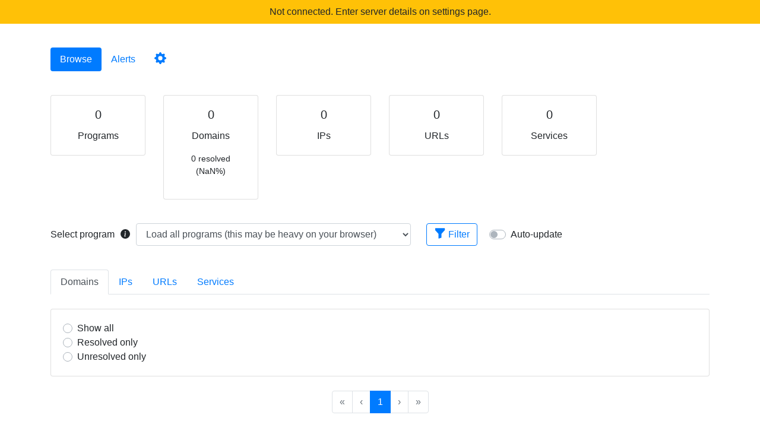

--- FILE ---
content_type: text/html;charset=UTF-8
request_url: https://bbrf.me/
body_size: 3529
content:
<!DOCTYPE html><html lang="en"><head><meta charset="utf-8"><meta http-equiv="X-UA-Compatible" content="IE=edge"><meta name="viewport" content="width=device-width,initial-scale=1"><link rel="icon" href="/favicon.ico"><title>BBRF dashboard</title><link href="/css/app.5d50e27f.css" rel="preload" as="style"><link href="/css/chunk-vendors.d0e1f151.css" rel="preload" as="style"><link href="/js/app.21018cc1.js" rel="preload" as="script"><link href="/js/chunk-vendors.c71a2837.js" rel="preload" as="script"><link href="/css/chunk-vendors.d0e1f151.css" rel="stylesheet"><link href="/css/app.5d50e27f.css" rel="stylesheet"><!-- Global site tag (gtag.js) - Google Analytics -->

</head><body><noscript><strong>We're sorry but BBRF dashboard doesn't work properly without JavaScript enabled. Please enable it to continue.</strong></noscript><div id="app"><!----><nav class="navbar navbar-light bg-warning navbar-expand"><div class="text-center" style="width: 100%;"> Not connected. Enter server details on settings page. </div></nav><div class="container"><p><br></p><div class="tabs" id="__BVID__5"><!----><div class=""><ul role="tablist" class="nav nav-pills" id="__BVID__5__BV_tab_controls_"><!----><li role="presentation" class="nav-item"><a role="tab" aria-selected="true" aria-setsize="3" aria-posinset="1" href="#" target="_self" class="nav-link active" id="__BVID__6___BV_tab_button__" aria-controls="__BVID__6">Browse</a></li><li role="presentation" class="nav-item"><a role="tab" tabindex="-1" aria-selected="false" aria-setsize="3" aria-posinset="2" href="#" target="_self" class="nav-link" id="__BVID__62___BV_tab_button__" aria-controls="__BVID__62">Alerts</a></li><li role="presentation" class="nav-item"><a role="tab" tabindex="-1" aria-selected="false" aria-setsize="3" aria-posinset="3" href="#" target="_self" class="nav-link" id="__BVID__75___BV_tab_button__" aria-controls="__BVID__75"><svg viewBox="0 0 16 16" width="1em" height="1em" focusable="false" role="img" aria-label="gear fill" xmlns="http://www.w3.org/2000/svg" fill="currentColor" class="bi-gear-fill b-icon bi"><g><path d="M9.405 1.05c-.413-1.4-2.397-1.4-2.81 0l-.1.34a1.464 1.464 0 0 1-2.105.872l-.31-.17c-1.283-.698-2.686.705-1.987 1.987l.169.311c.446.82.023 1.841-.872 2.105l-.34.1c-1.4.413-1.4 2.397 0 2.81l.34.1a1.464 1.464 0 0 1 .872 2.105l-.17.31c-.698 1.283.705 2.686 1.987 1.987l.311-.169a1.464 1.464 0 0 1 2.105.872l.1.34c.413 1.4 2.397 1.4 2.81 0l.1-.34a1.464 1.464 0 0 1 2.105-.872l.31.17c1.283.698 2.686-.705 1.987-1.987l-.169-.311a1.464 1.464 0 0 1 .872-2.105l.34-.1c1.4-.413 1.4-2.397 0-2.81l-.34-.1a1.464 1.464 0 0 1-.872-2.105l.17-.31c.698-1.283-.705-2.686-1.987-1.987l-.311.169a1.464 1.464 0 0 1-2.105-.872l-.1-.34zM8 10.93a2.929 2.929 0 1 1 0-5.86 2.929 2.929 0 0 1 0 5.858z"></path></g></svg></a></li><!----></ul></div><div class="tab-content" id="__BVID__5__BV_tab_container_"><div role="tabpanel" aria-hidden="false" class="tab-pane active" id="__BVID__6" aria-labelledby="__BVID__6___BV_tab_button__" style=""><p><br></p><div class="row"><div class="col-sm-2"><div class="card"><div class="card-body text-center"><h5 class="card-title">0</h5><p class="card-text">Programs</p></div></div></div><div class="col-sm-2"><div class="card"><div class="card-body text-center"><h5 class="card-title">0</h5><p class="card-text">Domains</p><p class="small">0 resolved (NaN%)</p></div></div></div><div class="col-sm-2"><div class="card"><div class="card-body text-center"><h5 class="card-title">0</h5><p class="card-text">IPs</p></div></div></div><div class="col-sm-2"><div class="card"><div class="card-body text-center"><h5 class="card-title">0</h5><p class="card-text">URLs</p></div></div></div><div class="col-sm-2"><div class="card"><div class="card-body text-center"><h5 class="card-title">0</h5><p class="card-text">Services</p></div></div></div></div><p><br></p><div class="form-group"><div class="d-flex align-items-center"><span style="margin-right: 10px;">Select program</span><span title="Only showing enabled programs with a defined inscope. Use the filter menu to filter using your custom tags."><svg viewBox="0 0 16 16" width="1em" height="1em" focusable="false" role="img" aria-label="info circle fill" xmlns="http://www.w3.org/2000/svg" fill="currentColor" class="bi-info-circle-fill b-icon bi text-black"><g><path d="M8 16A8 8 0 1 0 8 0a8 8 0 0 0 0 16zm.93-9.412-1 4.705c-.07.34.029.533.304.533.194 0 .487-.07.686-.246l-.088.416c-.287.346-.92.598-1.465.598-.703 0-1.002-.422-.808-1.319l.738-3.468c.064-.293.006-.399-.287-.47l-.451-.081.082-.381 2.29-.287zM8 5.5a1 1 0 1 1 0-2 1 1 0 0 1 0 2z"></path></g></svg></span><span style="margin-right: 10px;"></span><select id="programSelect" class="form-control col-5 mr-2"><option value="SHOWALL">Load all programs (this may be heavy on your browser)</option></select><!----><span style="margin-right: 10px;"></span><button type="button" class="btn ml-2 btn-outline-primary collapsed" aria-expanded="false" aria-controls="collapse-filter-menu" style="overflow-anchor: none;"><svg viewBox="0 0 16 16" width="1em" height="1em" focusable="false" role="img" aria-label="funnel fill" xmlns="http://www.w3.org/2000/svg" fill="currentColor" class="bi-funnel-fill b-icon bi"><g><path d="M1.5 1.5A.5.5 0 0 1 2 1h12a.5.5 0 0 1 .5.5v2a.5.5 0 0 1-.128.334L10 8.692V13.5a.5.5 0 0 1-.342.474l-3 1A.5.5 0 0 1 6 14.5V8.692L1.628 3.834A.5.5 0 0 1 1.5 3.5v-2z"></path></g></svg> Filter </button><span style="margin-right: 10px;"></span><span style="margin-right: 10px;"></span><div class="custom-control custom-switch"><input type="checkbox" class="custom-control-input" value="true" id="__BVID__9"><label class="custom-control-label" for="__BVID__9"> Auto-update </label></div></div></div><div id="collapse-filter-menu" class="ml-2 collapse" style="display: none; min-width: 200px;"><div class="card"><!----><!----><div class="card-body"><!----><!----><div><div></div><div class="d-flex justify-content-between align-items-center mt-2"><span class="small">Showing 0 of 0 programs</span><button type="button" class="btn btn-primary btn-sm">Clear filters</button></div></div></div><!----><!----></div></div><!----><br><div><div class="tabs" id="__BVID__12"><!----><div class=""><ul role="tablist" class="nav nav-tabs" id="__BVID__12__BV_tab_controls_"><!----><li role="presentation" class="nav-item"><a role="tab" aria-selected="true" aria-setsize="4" aria-posinset="1" href="#" target="_self" class="nav-link active" id="__BVID__13___BV_tab_button__" aria-controls="__BVID__13">Domains</a></li><li role="presentation" class="nav-item"><a role="tab" tabindex="-1" aria-selected="false" aria-setsize="4" aria-posinset="2" href="#" target="_self" class="nav-link" id="__BVID__35___BV_tab_button__" aria-controls="__BVID__35">IPs</a></li><li role="presentation" class="nav-item"><a role="tab" tabindex="-1" aria-selected="false" aria-setsize="4" aria-posinset="3" href="#" target="_self" class="nav-link" id="__BVID__44___BV_tab_button__" aria-controls="__BVID__44">URLs</a></li><li role="presentation" class="nav-item"><a role="tab" tabindex="-1" aria-selected="false" aria-setsize="4" aria-posinset="4" href="#" target="_self" class="nav-link" id="__BVID__53___BV_tab_button__" aria-controls="__BVID__53">Services</a></li><!----></ul></div><div class="tab-content" id="__BVID__12__BV_tab_container_"><div role="tabpanel" aria-hidden="false" class="tab-pane active" id="__BVID__13" aria-labelledby="__BVID__13___BV_tab_button__"><div><br><div class="card"><div class="card-body"><div class="custom-control custom-radio"><input type="radio" name="domain-filter" class="custom-control-input" value="all" id="__BVID__15"><label class="custom-control-label" for="__BVID__15">Show all</label></div><div class="custom-control custom-radio"><input type="radio" name="domain-filter" class="custom-control-input" value="resolved" id="__BVID__16"><label class="custom-control-label" for="__BVID__16">Resolved only</label></div><div class="custom-control custom-radio"><input type="radio" name="domain-filter" class="custom-control-input" value="unresolved" id="__BVID__17"><label class="custom-control-label" for="__BVID__17">Unresolved only</label></div></div></div></div><br><ul role="menubar" aria-disabled="false" aria-label="Pagination" class="pagination b-pagination justify-content-center"><li role="presentation" aria-hidden="true" class="page-item disabled"><span role="menuitem" aria-label="Go to first page" aria-controls="tbl-domains" aria-disabled="true" class="page-link">«</span></li><li role="presentation" aria-hidden="true" class="page-item disabled"><span role="menuitem" aria-label="Go to previous page" aria-controls="tbl-domains" aria-disabled="true" class="page-link">‹</span></li><!----><!----><li role="presentation" class="page-item active"><button role="menuitemradio" type="button" aria-controls="tbl-domains" aria-label="Go to page 1" aria-checked="true" aria-posinset="1" aria-setsize="1" tabindex="0" class="page-link">1</button></li><!----><!----><li role="presentation" aria-hidden="true" class="page-item disabled"><span role="menuitem" aria-label="Go to next page" aria-controls="tbl-domains" aria-disabled="true" class="page-link">›</span></li><li role="presentation" aria-hidden="true" class="page-item disabled"><span role="menuitem" aria-label="Go to last page" aria-controls="tbl-domains" aria-disabled="true" class="page-link">»</span></li></ul><!----><br><table id="tbl-domains" role="table" aria-busy="false" aria-colcount="4" class="table b-table table-striped table-bordered"><!----><!----><thead role="rowgroup" class=""><!----><tr role="row" class=""><th role="columnheader" scope="col" tabindex="0" aria-colindex="1" aria-sort="none" class="position-relative"><div>Domain</div><span class="sr-only"> (Click to sort ascending)</span></th><th role="columnheader" scope="col" aria-colindex="2" class=""><div>IPs</div></th><th role="columnheader" scope="col" tabindex="0" aria-colindex="3" aria-sort="none" class="position-relative"><div>Source</div><span class="sr-only"> (Click to sort ascending)</span></th><th role="columnheader" scope="col" aria-colindex="4" class=""><div>Program</div></th></tr></thead><tbody role="rowgroup"><tr role="row" class="b-table-top-row"><td><input type="search" placeholder="filter" class="form-control form-control" width="80%" id="__BVID__28"></td><td><input type="search" placeholder="filter" class="form-control form-control" width="80%" id="__BVID__29"></td><td><input type="search" placeholder="filter" class="form-control form-control" width="80%" id="__BVID__30"></td><td><input type="search" placeholder="filter" class="form-control form-control" width="80%" id="__BVID__31"></td></tr><tr role="row" class="b-table-empty-row"><td colspan="4" role="cell" class=""><div role="alert" aria-live="polite"><div class="text-center my-2">There are no records to show</div></div></td></tr><!----></tbody><!----></table><div align="right" style="margin-bottom: 2em;"><button type="button" class="btn btn-outline-secondary btn-sm">Copy to clipboard</button></div><ul role="menubar" aria-disabled="false" aria-label="Pagination" class="pagination b-pagination justify-content-center"><li role="presentation" aria-hidden="true" class="page-item disabled"><span role="menuitem" aria-label="Go to first page" aria-controls="tbl-domains" aria-disabled="true" class="page-link">«</span></li><li role="presentation" aria-hidden="true" class="page-item disabled"><span role="menuitem" aria-label="Go to previous page" aria-controls="tbl-domains" aria-disabled="true" class="page-link">‹</span></li><!----><!----><li role="presentation" class="page-item active"><button role="menuitemradio" type="button" aria-controls="tbl-domains" aria-label="Go to page 1" aria-checked="true" aria-posinset="1" aria-setsize="1" tabindex="0" class="page-link">1</button></li><!----><!----><li role="presentation" aria-hidden="true" class="page-item disabled"><span role="menuitem" aria-label="Go to next page" aria-controls="tbl-domains" aria-disabled="true" class="page-link">›</span></li><li role="presentation" aria-hidden="true" class="page-item disabled"><span role="menuitem" aria-label="Go to last page" aria-controls="tbl-domains" aria-disabled="true" class="page-link">»</span></li></ul></div><div role="tabpanel" aria-hidden="true" class="tab-pane" id="__BVID__35" aria-labelledby="__BVID__35___BV_tab_button__" style="display: none;"><!----><br><ul role="menubar" aria-disabled="false" aria-label="Pagination" class="pagination b-pagination justify-content-center"><li role="presentation" aria-hidden="true" class="page-item disabled"><span role="menuitem" aria-label="Go to first page" aria-controls="tbl-ips" aria-disabled="true" class="page-link">«</span></li><li role="presentation" aria-hidden="true" class="page-item disabled"><span role="menuitem" aria-label="Go to previous page" aria-controls="tbl-ips" aria-disabled="true" class="page-link">‹</span></li><!----><!----><li role="presentation" class="page-item active"><button role="menuitemradio" type="button" aria-controls="tbl-ips" aria-label="Go to page 1" aria-checked="true" aria-posinset="1" aria-setsize="1" tabindex="0" class="page-link">1</button></li><!----><!----><li role="presentation" aria-hidden="true" class="page-item disabled"><span role="menuitem" aria-label="Go to next page" aria-controls="tbl-ips" aria-disabled="true" class="page-link">›</span></li><li role="presentation" aria-hidden="true" class="page-item disabled"><span role="menuitem" aria-label="Go to last page" aria-controls="tbl-ips" aria-disabled="true" class="page-link">»</span></li></ul><!----><br><table id="tbl-ips" role="table" aria-busy="false" aria-colcount="0" class="table b-table table-striped table-bordered"><!----><!----><!----><tbody role="rowgroup"><tr role="row" class="b-table-top-row"></tr><tr role="row" class="b-table-empty-row"><td role="cell" class=""><div role="alert" aria-live="polite"><div class="text-center my-2">There are no records to show</div></div></td></tr><!----></tbody><!----></table><div align="right" style="margin-bottom: 2em;"><button type="button" class="btn btn-outline-secondary btn-sm">Copy to clipboard</button></div><ul role="menubar" aria-disabled="false" aria-label="Pagination" class="pagination b-pagination justify-content-center"><li role="presentation" aria-hidden="true" class="page-item disabled"><span role="menuitem" aria-label="Go to first page" aria-controls="tbl-ips" aria-disabled="true" class="page-link">«</span></li><li role="presentation" aria-hidden="true" class="page-item disabled"><span role="menuitem" aria-label="Go to previous page" aria-controls="tbl-ips" aria-disabled="true" class="page-link">‹</span></li><!----><!----><li role="presentation" class="page-item active"><button role="menuitemradio" type="button" aria-controls="tbl-ips" aria-label="Go to page 1" aria-checked="true" aria-posinset="1" aria-setsize="1" tabindex="0" class="page-link">1</button></li><!----><!----><li role="presentation" aria-hidden="true" class="page-item disabled"><span role="menuitem" aria-label="Go to next page" aria-controls="tbl-ips" aria-disabled="true" class="page-link">›</span></li><li role="presentation" aria-hidden="true" class="page-item disabled"><span role="menuitem" aria-label="Go to last page" aria-controls="tbl-ips" aria-disabled="true" class="page-link">»</span></li></ul></div><div role="tabpanel" aria-hidden="true" class="tab-pane" id="__BVID__44" aria-labelledby="__BVID__44___BV_tab_button__" style="display: none;"><!----><br><ul role="menubar" aria-disabled="false" aria-label="Pagination" class="pagination b-pagination justify-content-center"><li role="presentation" aria-hidden="true" class="page-item disabled"><span role="menuitem" aria-label="Go to first page" aria-controls="tbl-urls" aria-disabled="true" class="page-link">«</span></li><li role="presentation" aria-hidden="true" class="page-item disabled"><span role="menuitem" aria-label="Go to previous page" aria-controls="tbl-urls" aria-disabled="true" class="page-link">‹</span></li><!----><!----><li role="presentation" class="page-item active"><button role="menuitemradio" type="button" aria-controls="tbl-urls" aria-label="Go to page 1" aria-checked="true" aria-posinset="1" aria-setsize="1" tabindex="0" class="page-link">1</button></li><!----><!----><li role="presentation" aria-hidden="true" class="page-item disabled"><span role="menuitem" aria-label="Go to next page" aria-controls="tbl-urls" aria-disabled="true" class="page-link">›</span></li><li role="presentation" aria-hidden="true" class="page-item disabled"><span role="menuitem" aria-label="Go to last page" aria-controls="tbl-urls" aria-disabled="true" class="page-link">»</span></li></ul><!----><br><table id="tbl-urls" role="table" aria-busy="false" aria-colcount="0" class="table b-table table-striped table-bordered"><!----><!----><!----><tbody role="rowgroup"><tr role="row" class="b-table-top-row"></tr><tr role="row" class="b-table-empty-row"><td role="cell" class=""><div role="alert" aria-live="polite"><div class="text-center my-2">There are no records to show</div></div></td></tr><!----></tbody><!----></table><div align="right" style="margin-bottom: 2em;"><button type="button" class="btn btn-outline-secondary btn-sm">Copy to clipboard</button></div><ul role="menubar" aria-disabled="false" aria-label="Pagination" class="pagination b-pagination justify-content-center"><li role="presentation" aria-hidden="true" class="page-item disabled"><span role="menuitem" aria-label="Go to first page" aria-controls="tbl-urls" aria-disabled="true" class="page-link">«</span></li><li role="presentation" aria-hidden="true" class="page-item disabled"><span role="menuitem" aria-label="Go to previous page" aria-controls="tbl-urls" aria-disabled="true" class="page-link">‹</span></li><!----><!----><li role="presentation" class="page-item active"><button role="menuitemradio" type="button" aria-controls="tbl-urls" aria-label="Go to page 1" aria-checked="true" aria-posinset="1" aria-setsize="1" tabindex="0" class="page-link">1</button></li><!----><!----><li role="presentation" aria-hidden="true" class="page-item disabled"><span role="menuitem" aria-label="Go to next page" aria-controls="tbl-urls" aria-disabled="true" class="page-link">›</span></li><li role="presentation" aria-hidden="true" class="page-item disabled"><span role="menuitem" aria-label="Go to last page" aria-controls="tbl-urls" aria-disabled="true" class="page-link">»</span></li></ul></div><div role="tabpanel" aria-hidden="true" class="tab-pane" id="__BVID__53" aria-labelledby="__BVID__53___BV_tab_button__" style="display: none;"><!----><br><ul role="menubar" aria-disabled="false" aria-label="Pagination" class="pagination b-pagination justify-content-center"><li role="presentation" aria-hidden="true" class="page-item disabled"><span role="menuitem" aria-label="Go to first page" aria-controls="tbl-services" aria-disabled="true" class="page-link">«</span></li><li role="presentation" aria-hidden="true" class="page-item disabled"><span role="menuitem" aria-label="Go to previous page" aria-controls="tbl-services" aria-disabled="true" class="page-link">‹</span></li><!----><!----><li role="presentation" class="page-item active"><button role="menuitemradio" type="button" aria-controls="tbl-services" aria-label="Go to page 1" aria-checked="true" aria-posinset="1" aria-setsize="1" tabindex="0" class="page-link">1</button></li><!----><!----><li role="presentation" aria-hidden="true" class="page-item disabled"><span role="menuitem" aria-label="Go to next page" aria-controls="tbl-services" aria-disabled="true" class="page-link">›</span></li><li role="presentation" aria-hidden="true" class="page-item disabled"><span role="menuitem" aria-label="Go to last page" aria-controls="tbl-services" aria-disabled="true" class="page-link">»</span></li></ul><!----><br><table id="tbl-services" role="table" aria-busy="false" aria-colcount="0" class="table b-table table-striped table-bordered"><!----><!----><!----><tbody role="rowgroup"><tr role="row" class="b-table-top-row"></tr><tr role="row" class="b-table-empty-row"><td role="cell" class=""><div role="alert" aria-live="polite"><div class="text-center my-2">There are no records to show</div></div></td></tr><!----></tbody><!----></table><div align="right" style="margin-bottom: 2em;"><button type="button" class="btn btn-outline-secondary btn-sm">Copy to clipboard</button></div><ul role="menubar" aria-disabled="false" aria-label="Pagination" class="pagination b-pagination justify-content-center"><li role="presentation" aria-hidden="true" class="page-item disabled"><span role="menuitem" aria-label="Go to first page" aria-controls="tbl-services" aria-disabled="true" class="page-link">«</span></li><li role="presentation" aria-hidden="true" class="page-item disabled"><span role="menuitem" aria-label="Go to previous page" aria-controls="tbl-services" aria-disabled="true" class="page-link">‹</span></li><!----><!----><li role="presentation" class="page-item active"><button role="menuitemradio" type="button" aria-controls="tbl-services" aria-label="Go to page 1" aria-checked="true" aria-posinset="1" aria-setsize="1" tabindex="0" class="page-link">1</button></li><!----><!----><li role="presentation" aria-hidden="true" class="page-item disabled"><span role="menuitem" aria-label="Go to next page" aria-controls="tbl-services" aria-disabled="true" class="page-link">›</span></li><li role="presentation" aria-hidden="true" class="page-item disabled"><span role="menuitem" aria-label="Go to last page" aria-controls="tbl-services" aria-disabled="true" class="page-link">»</span></li></ul></div><!----></div></div></div></div><div role="tabpanel" aria-hidden="true" class="tab-pane" id="__BVID__62" aria-labelledby="__BVID__62___BV_tab_button__" style="display: none;"><div align="right"><ul role="menubar" aria-disabled="false" aria-label="Pagination" class="pagination b-pagination justify-content-center"><li role="presentation" aria-hidden="true" class="page-item disabled"><span role="menuitem" aria-label="Go to first page" aria-controls="tbl-alerts" aria-disabled="true" class="page-link">«</span></li><li role="presentation" aria-hidden="true" class="page-item disabled"><span role="menuitem" aria-label="Go to previous page" aria-controls="tbl-alerts" aria-disabled="true" class="page-link">‹</span></li><!----><!----><li role="presentation" class="page-item active"><button role="menuitemradio" type="button" aria-controls="tbl-alerts" aria-label="Go to page 1" aria-checked="true" aria-posinset="1" aria-setsize="1" tabindex="0" class="page-link">1</button></li><!----><!----><li role="presentation" aria-hidden="true" class="page-item disabled"><span role="menuitem" aria-label="Go to next page" aria-controls="tbl-alerts" aria-disabled="true" class="page-link">›</span></li><li role="presentation" aria-hidden="true" class="page-item disabled"><span role="menuitem" aria-label="Go to last page" aria-controls="tbl-alerts" aria-disabled="true" class="page-link">»</span></li></ul><table id="tbl-alerts" role="table" aria-busy="true" aria-colcount="3" class="table b-table table-striped table-bordered table-borderless"><!----><!----><thead role="rowgroup" class=""><!----><tr role="row" class=""><th role="columnheader" scope="col" tabindex="0" aria-colindex="1" aria-sort="none" class="position-relative"><div>Date</div><span class="sr-only"> (Click to sort ascending)</span></th><th role="columnheader" scope="col" aria-colindex="2" class=""><div>Message</div></th><th role="columnheader" scope="col" tabindex="0" aria-colindex="3" aria-sort="none" class="position-relative"><div>Source</div><span class="sr-only"> (Click to sort ascending)</span></th></tr></thead><tbody role="rowgroup"><tr role="row" class="b-table-busy-slot"><td colspan="3" role="cell" class=""><div class="text-center"><p><span aria-hidden="true" class="align-middle spinner-border"><!----></span></p><p><strong>Loading...</strong></p></div></td></tr></tbody><!----></table><ul role="menubar" aria-disabled="false" aria-label="Pagination" class="pagination b-pagination justify-content-center"><li role="presentation" aria-hidden="true" class="page-item disabled"><span role="menuitem" aria-label="Go to first page" aria-controls="tbl-alerts" aria-disabled="true" class="page-link">«</span></li><li role="presentation" aria-hidden="true" class="page-item disabled"><span role="menuitem" aria-label="Go to previous page" aria-controls="tbl-alerts" aria-disabled="true" class="page-link">‹</span></li><!----><!----><li role="presentation" class="page-item active"><button role="menuitemradio" type="button" aria-controls="tbl-alerts" aria-label="Go to page 1" aria-checked="true" aria-posinset="1" aria-setsize="1" tabindex="0" class="page-link">1</button></li><!----><!----><li role="presentation" aria-hidden="true" class="page-item disabled"><span role="menuitem" aria-label="Go to next page" aria-controls="tbl-alerts" aria-disabled="true" class="page-link">›</span></li><li role="presentation" aria-hidden="true" class="page-item disabled"><span role="menuitem" aria-label="Go to last page" aria-controls="tbl-alerts" aria-disabled="true" class="page-link">»</span></li></ul></div></div><div role="tabpanel" aria-hidden="true" class="tab-pane" id="__BVID__75" aria-labelledby="__BVID__75___BV_tab_button__" style="display: none;"><div class="container"><br><div class="card"><!----><!----><div class="card-body"><!----><!----><form class=""><div id="server-settings-server" role="group" class="form-group" placeholder=""><label id="server-settings-server__BV_label_" for="input-1" class="d-block">BBRF server URL:</label><div><input id="input-1" type="text" placeholder="http://localhost:5984/bbrf" required="required" aria-required="true" class="form-control" aria-describedby="server-settings-server__BV_description_"><!----><!----><small tabindex="-1" id="server-settings-server__BV_description_" class="form-text text-muted">All communication with the server happens inside your browser.</small></div></div><div id="server-settings-username" role="group" class="form-group"><label id="server-settings-username__BV_label_" for="bbrf-username" class="d-block">Username:</label><div><input id="bbrf-username" type="text" placeholder="bbrf" required="required" aria-required="true" class="form-control"><!----><!----><!----></div></div><div id="server-settings-password" role="group" class="form-group"><label id="server-settings-password__BV_label_" for="bbrf-password" class="d-block">Password:</label><div><input id="bbrf-password" type="password" placeholder="bbrf" required="required" aria-required="true" class="form-control"><!----><!----><!----></div></div><button type="submit" class="btn btn-primary">Connect</button></form><hr><fieldset class="form-group" id="__BVID__83"><legend tabindex="-1" class="bv-no-focus-ring col-form-label pt-0" id="__BVID__83__BV_label_">Display Settings</legend><div><div class="custom-control custom-checkbox"><input type="checkbox" name="flavour-3a" class="custom-control-input" value="true" id="__BVID__84"><label class="custom-control-label" for="__BVID__84"> Automatically parse UNIX timestamps <span title="Custom tags that look like UNIX timestamps will be automatically converted to a readable time format"><svg viewBox="0 0 16 16" width="1em" height="1em" focusable="false" role="img" aria-label="info circle fill" xmlns="http://www.w3.org/2000/svg" fill="currentColor" class="bi-info-circle-fill b-icon bi text-black"><g><path d="M8 16A8 8 0 1 0 8 0a8 8 0 0 0 0 16zm.93-9.412-1 4.705c-.07.34.029.533.304.533.194 0 .487-.07.686-.246l-.088.416c-.287.346-.92.598-1.465.598-.703 0-1.002-.422-.808-1.319l.738-3.468c.064-.293.006-.399-.287-.47l-.451-.081.082-.381 2.29-.287zM8 5.5a1 1 0 1 1 0-2 1 1 0 0 1 0 2z"></path></g></svg></span></label></div><div class="custom-control custom-checkbox"><input type="checkbox" name="flavour-3a" class="custom-control-input" value="true" id="__BVID__86"><label class="custom-control-label" for="__BVID__86"> Display data tables full page width <span title="Make the data table containing domains, IPs, URLs and services span the full width of the page"><svg viewBox="0 0 16 16" width="1em" height="1em" focusable="false" role="img" aria-label="info circle fill" xmlns="http://www.w3.org/2000/svg" fill="currentColor" class="bi-info-circle-fill b-icon bi text-black"><g><path d="M8 16A8 8 0 1 0 8 0a8 8 0 0 0 0 16zm.93-9.412-1 4.705c-.07.34.029.533.304.533.194 0 .487-.07.686-.246l-.088.416c-.287.346-.92.598-1.465.598-.703 0-1.002-.422-.808-1.319l.738-3.468c.064-.293.006-.399-.287-.47l-.451-.081.082-.381 2.29-.287zM8 5.5a1 1 0 1 1 0-2 1 1 0 0 1 0 2z"></path></g></svg></span></label></div><!----><!----><!----></div></fieldset></div><!----><!----></div></div></div><!----></div></div></div><footer class="footer"><div id="footer" class="container"><center><hr><p class="small"> Created with ♥ by <a href="https://infosec.exchange/@honoki">@honoki</a> • <a href="https://github.com/honoki/bbrf-dashboard">GitHub</a></p></center></div></footer><!----></div></body></html>

--- FILE ---
content_type: text/css; charset=UTF-8
request_url: https://bbrf.me/css/app.5d50e27f.css
body_size: -92
content:
.full-width{width:98vw;position:relative;margin-left:-49vw;left:50%}.doc-link{-webkit-text-decoration-line:underline;text-decoration-line:underline;-webkit-text-decoration-style:dotted;text-decoration-style:dotted;text-underline-offset:.2em;text-decoration-thickness:1pt;cursor:pointer}

--- FILE ---
content_type: application/javascript; charset=UTF-8
request_url: https://bbrf.me/js/app.21018cc1.js
body_size: 9679
content:
(function(e){function t(t){for(var a,i,l=t[0],n=t[1],c=t[2],d=0,u=[];d<l.length;d++)i=l[d],Object.prototype.hasOwnProperty.call(r,i)&&r[i]&&u.push(r[i][0]),r[i]=0;for(a in n)Object.prototype.hasOwnProperty.call(n,a)&&(e[a]=n[a]);_&&_(t);while(u.length)u.shift()();return o.push.apply(o,c||[]),s()}function s(){for(var e,t=0;t<o.length;t++){for(var s=o[t],a=!0,l=1;l<s.length;l++){var n=s[l];0!==r[n]&&(a=!1)}a&&(o.splice(t--,1),e=i(i.s=s[0]))}return e}var a={},r={app:0},o=[];function i(t){if(a[t])return a[t].exports;var s=a[t]={i:t,l:!1,exports:{}};return e[t].call(s.exports,s,s.exports,i),s.l=!0,s.exports}i.m=e,i.c=a,i.d=function(e,t,s){i.o(e,t)||Object.defineProperty(e,t,{enumerable:!0,get:s})},i.r=function(e){"undefined"!==typeof Symbol&&Symbol.toStringTag&&Object.defineProperty(e,Symbol.toStringTag,{value:"Module"}),Object.defineProperty(e,"__esModule",{value:!0})},i.t=function(e,t){if(1&t&&(e=i(e)),8&t)return e;if(4&t&&"object"===typeof e&&e&&e.__esModule)return e;var s=Object.create(null);if(i.r(s),Object.defineProperty(s,"default",{enumerable:!0,value:e}),2&t&&"string"!=typeof e)for(var a in e)i.d(s,a,function(t){return e[t]}.bind(null,a));return s},i.n=function(e){var t=e&&e.__esModule?function(){return e["default"]}:function(){return e};return i.d(t,"a",t),t},i.o=function(e,t){return Object.prototype.hasOwnProperty.call(e,t)},i.p="/";var l=window["webpackJsonp"]=window["webpackJsonp"]||[],n=l.push.bind(l);l.push=t,l=l.slice();for(var c=0;c<l.length;c++)t(l[c]);var _=n;o.push([0,"chunk-vendors"]),s()})({0:function(e,t,s){e.exports=s("56d7")},1:function(e,t){},"164f":function(e,t,s){},4678:function(e,t,s){var a={"./af":"2bfb","./af.js":"2bfb","./ar":"8e73","./ar-dz":"a356","./ar-dz.js":"a356","./ar-kw":"423e","./ar-kw.js":"423e","./ar-ly":"1cfd","./ar-ly.js":"1cfd","./ar-ma":"0a84","./ar-ma.js":"0a84","./ar-ps":"4c98","./ar-ps.js":"4c98","./ar-sa":"8230","./ar-sa.js":"8230","./ar-tn":"6d83","./ar-tn.js":"6d83","./ar.js":"8e73","./az":"485c","./az.js":"485c","./be":"1fc1","./be.js":"1fc1","./bg":"84aa","./bg.js":"84aa","./bm":"a7fa","./bm.js":"a7fa","./bn":"9043","./bn-bd":"9686","./bn-bd.js":"9686","./bn.js":"9043","./bo":"d26a","./bo.js":"d26a","./br":"6887","./br.js":"6887","./bs":"2554","./bs.js":"2554","./ca":"d716","./ca.js":"d716","./cs":"3c0d","./cs.js":"3c0d","./cv":"03ec","./cv.js":"03ec","./cy":"9797","./cy.js":"9797","./da":"0f14","./da.js":"0f14","./de":"b469","./de-at":"b3eb","./de-at.js":"b3eb","./de-ch":"bb71","./de-ch.js":"bb71","./de.js":"b469","./dv":"598a","./dv.js":"598a","./el":"8d47","./el.js":"8d47","./en-au":"0e6b","./en-au.js":"0e6b","./en-ca":"3886","./en-ca.js":"3886","./en-gb":"39a6","./en-gb.js":"39a6","./en-ie":"e1d3","./en-ie.js":"e1d3","./en-il":"7333","./en-il.js":"7333","./en-in":"ec2e","./en-in.js":"ec2e","./en-nz":"6f50","./en-nz.js":"6f50","./en-sg":"b7e9","./en-sg.js":"b7e9","./eo":"65db","./eo.js":"65db","./es":"898b","./es-do":"0a3c","./es-do.js":"0a3c","./es-mx":"b5b7","./es-mx.js":"b5b7","./es-us":"55c9","./es-us.js":"55c9","./es.js":"898b","./et":"ec18","./et.js":"ec18","./eu":"0ff2","./eu.js":"0ff2","./fa":"8df4","./fa.js":"8df4","./fi":"81e9","./fi.js":"81e9","./fil":"d69a","./fil.js":"d69a","./fo":"0721","./fo.js":"0721","./fr":"9f26","./fr-ca":"d9f8","./fr-ca.js":"d9f8","./fr-ch":"0e49","./fr-ch.js":"0e49","./fr.js":"9f26","./fy":"7118","./fy.js":"7118","./ga":"5120","./ga.js":"5120","./gd":"f6b4","./gd.js":"f6b4","./gl":"8840","./gl.js":"8840","./gom-deva":"aaf2","./gom-deva.js":"aaf2","./gom-latn":"0caa","./gom-latn.js":"0caa","./gu":"e0c5","./gu.js":"e0c5","./he":"c7aa","./he.js":"c7aa","./hi":"dc4d","./hi.js":"dc4d","./hr":"4ba9","./hr.js":"4ba9","./hu":"5b14","./hu.js":"5b14","./hy-am":"d6b6","./hy-am.js":"d6b6","./id":"5038","./id.js":"5038","./is":"0558","./is.js":"0558","./it":"6e98","./it-ch":"6f12","./it-ch.js":"6f12","./it.js":"6e98","./ja":"079e","./ja.js":"079e","./jv":"b540","./jv.js":"b540","./ka":"201b","./ka.js":"201b","./kk":"6d79","./kk.js":"6d79","./km":"e81d","./km.js":"e81d","./kn":"3e92","./kn.js":"3e92","./ko":"22f8","./ko.js":"22f8","./ku":"2421","./ku-kmr":"7558","./ku-kmr.js":"7558","./ku.js":"2421","./ky":"9609","./ky.js":"9609","./lb":"440c","./lb.js":"440c","./lo":"b29d","./lo.js":"b29d","./lt":"26f9","./lt.js":"26f9","./lv":"b97c","./lv.js":"b97c","./me":"293c","./me.js":"293c","./mi":"688b","./mi.js":"688b","./mk":"6909","./mk.js":"6909","./ml":"02fb","./ml.js":"02fb","./mn":"958b","./mn.js":"958b","./mr":"39bd","./mr.js":"39bd","./ms":"ebe4","./ms-my":"6403","./ms-my.js":"6403","./ms.js":"ebe4","./mt":"1b45","./mt.js":"1b45","./my":"8689","./my.js":"8689","./nb":"6ce3","./nb.js":"6ce3","./ne":"3a39","./ne.js":"3a39","./nl":"facd","./nl-be":"db29","./nl-be.js":"db29","./nl.js":"facd","./nn":"b84c","./nn.js":"b84c","./oc-lnc":"167b","./oc-lnc.js":"167b","./pa-in":"f3ff","./pa-in.js":"f3ff","./pl":"8d57","./pl.js":"8d57","./pt":"f260","./pt-br":"d2d4","./pt-br.js":"d2d4","./pt.js":"f260","./ro":"972c","./ro.js":"972c","./ru":"957c","./ru.js":"957c","./sd":"6784","./sd.js":"6784","./se":"ffff","./se.js":"ffff","./si":"eda5","./si.js":"eda5","./sk":"7be6","./sk.js":"7be6","./sl":"8155","./sl.js":"8155","./sq":"c8f3","./sq.js":"c8f3","./sr":"cf1e","./sr-cyrl":"13e9","./sr-cyrl.js":"13e9","./sr.js":"cf1e","./ss":"52bd","./ss.js":"52bd","./sv":"5fbd","./sv.js":"5fbd","./sw":"74dc","./sw.js":"74dc","./ta":"3de5","./ta.js":"3de5","./te":"5cbb","./te.js":"5cbb","./tet":"576c","./tet.js":"576c","./tg":"3b1b","./tg.js":"3b1b","./th":"10e8","./th.js":"10e8","./tk":"5aff","./tk.js":"5aff","./tl-ph":"0f38","./tl-ph.js":"0f38","./tlh":"cf755","./tlh.js":"cf755","./tr":"0e81","./tr.js":"0e81","./tzl":"cf51","./tzl.js":"cf51","./tzm":"c109","./tzm-latn":"b53d","./tzm-latn.js":"b53d","./tzm.js":"c109","./ug-cn":"6117","./ug-cn.js":"6117","./uk":"ada2","./uk.js":"ada2","./ur":"5294","./ur.js":"5294","./uz":"2e8c","./uz-latn":"010e","./uz-latn.js":"010e","./uz.js":"2e8c","./vi":"2921","./vi.js":"2921","./x-pseudo":"fd7e","./x-pseudo.js":"fd7e","./yo":"7f33","./yo.js":"7f33","./zh-cn":"5c3a","./zh-cn.js":"5c3a","./zh-hk":"49ab","./zh-hk.js":"49ab","./zh-mo":"3a6c","./zh-mo.js":"3a6c","./zh-tw":"90ea","./zh-tw.js":"90ea"};function r(e){var t=o(e);return s(t)}function o(e){if(!s.o(a,e)){var t=new Error("Cannot find module '"+e+"'");throw t.code="MODULE_NOT_FOUND",t}return a[e]}r.keys=function(){return Object.keys(a)},r.resolve=o,e.exports=r,r.id="4678"},"56d7":function(e,t,s){"use strict";s.r(t);var a=s("2b0e"),r=function(){var e=this,t=e.$createElement,s=e._self._c||t;return s("div",{attrs:{id:"app"}},["connected"==e.connection_status?s("b-navbar",{attrs:{variant:"success",type:"light"}},[e._v(" ")]):e._e(),"not connected"==e.connection_status?s("b-navbar",{attrs:{variant:"warning",type:"light"}},[s("div",{staticClass:"text-center",staticStyle:{width:"100%"}},[e._v(" Not connected. Enter server details on settings page. ")])]):e._e(),s("div",{staticClass:"container"},[e._m(0),s("b-tabs",{attrs:{pills:""}},[s("b-tab",{attrs:{title:"Browse"}},[s("p",[s("br")]),s("div",{staticClass:"row"},[s("div",{staticClass:"col-sm-2"},[s("div",{staticClass:"card"},[s("div",{staticClass:"card-body text-center"},[s("h5",{staticClass:"card-title"},[e._v(e._s(e.stats.programs.toLocaleString()))]),s("p",{staticClass:"card-text"},[e._v("Programs")])])])]),s("div",{staticClass:"col-sm-2"},[s("div",{staticClass:"card"},[s("div",{staticClass:"card-body text-center"},[s("h5",{staticClass:"card-title"},[e._v(e._s(e.stats.domains.toLocaleString()))]),s("p",{staticClass:"card-text"},[e._v("Domains")]),s("p",{staticClass:"small"},[e._v(e._s(e.stats.domains_resolved.toLocaleString())+" resolved ("+e._s((100*e.stats.domains_resolved/e.stats.domains).toFixed(2))+"%)")])])])]),s("div",{staticClass:"col-sm-2"},[s("div",{staticClass:"card"},[s("div",{staticClass:"card-body text-center"},[s("h5",{staticClass:"card-title"},[e._v(e._s(e.stats.ips.toLocaleString()))]),s("p",{staticClass:"card-text"},[e._v("IPs")])])])]),s("div",{staticClass:"col-sm-2"},[s("div",{staticClass:"card"},[s("div",{staticClass:"card-body text-center"},[s("h5",{staticClass:"card-title"},[e._v(e._s(e.stats.urls.toLocaleString()))]),s("p",{staticClass:"card-text"},[e._v("URLs")])])])]),s("div",{staticClass:"col-sm-2"},[s("div",{staticClass:"card"},[s("div",{staticClass:"card-body text-center"},[s("h5",{staticClass:"card-title"},[e._v(e._s(e.stats.services.toLocaleString()))]),s("p",{staticClass:"card-text"},[e._v("Services")])])])])]),s("p",[s("br")]),s("div",{staticClass:"form-group"},[s("div",{staticClass:"d-flex align-items-center"},[s("span",{staticStyle:{"margin-right":"10px"}},[e._v("Select program")]),s("span",{directives:[{name:"b-tooltip",rawName:"v-b-tooltip"}],attrs:{title:"Only showing enabled programs with a defined inscope. Use the filter menu to filter using your custom tags."}},[s("b-icon",{attrs:{icon:"info-circle-fill",scale:"1",variant:"black"}})],1),s("span",{staticStyle:{"margin-right":"10px"}}),s("select",{directives:[{name:"model",rawName:"v-model",value:e.program,expression:"program"}],staticClass:"form-control col-5 mr-2",attrs:{id:"programSelect"},on:{change:[function(t){var s=Array.prototype.filter.call(t.target.options,(function(e){return e.selected})).map((function(e){var t="_value"in e?e._value:e.value;return t}));e.program=t.target.multiple?s:s[0]},e.select_program]}},[s("option",{attrs:{value:"SHOWALL"}},[e._v("Load all programs (this may be heavy on your browser)")]),e._l(e.filtered_programs,(function(t){return s("option",{key:t.id},[e._v(e._s(t.id))])}))],2),e.program_doc&&e.program_doc.hasOwnProperty("doc")?s("b-button",{directives:[{name:"b-toggle",rawName:"v-b-toggle.collapse-1",modifiers:{"collapse-1":!0}}],attrs:{variant:"outline-secondary"},on:{click:e.toggleProgramDetails}},[e._v(" "+e._s(e.showProgramDetails?"Hide details":"Show details")+" ")]):e._e(),s("span",{staticStyle:{"margin-right":"10px"}}),s("b-button",{directives:[{name:"b-toggle",rawName:"v-b-toggle.collapse-filter-menu",modifiers:{"collapse-filter-menu":!0}}],staticClass:"ml-2",attrs:{variant:"outline-primary"}},[s("b-icon",{attrs:{icon:"funnel-fill"}}),e._v(" Filter ")],1),s("span",{staticStyle:{"margin-right":"10px"}}),s("span",{staticStyle:{"margin-right":"10px"}}),s("b-form-checkbox",{attrs:{switch:""},model:{value:e.autoUpdate,callback:function(t){e.autoUpdate=t},expression:"autoUpdate"}},[e._v(" Auto-update ")])],1)]),s("b-collapse",{staticClass:"ml-2",staticStyle:{"min-width":"200px"},attrs:{id:"collapse-filter-menu"}},[s("b-card",[s("div",[e.programs_tag_filters?s("div",e._l(e.programs_tag_filters,(function(t,a){return s("div",{key:a,staticClass:"mb-2"},[s("b-button",{directives:[{name:"b-toggle",rawName:"v-b-toggle",value:"collapse-filter-"+a,expression:"'collapse-filter-' + key"}],staticClass:"p-0",attrs:{variant:"link",size:"sm"}},[e._v(" "+e._s(a)+" "),s("b-icon",{attrs:{icon:e.program_filters_collapsed[a]?"chevron-down":"chevron-up"}})],1),s("b-collapse",{staticClass:"ml-2",attrs:{id:"collapse-filter-"+a},model:{value:e.program_filters_collapsed[a],callback:function(t){e.$set(e.program_filters_collapsed,a,t)},expression:"program_filters_collapsed[key]"}},e._l(t,(function(t,r){return s("span",{key:r,staticStyle:{display:"block","margin-bottom":"2px"}},[s("b-form-checkbox",{staticClass:"mb-1",attrs:{checked:!!e.programs_tag_filters[a][r],name:"filter-"+a,size:"sm"},on:{change:function(t){return e.onTagFilterChange(a,r,t)}}},[e._v(" "+e._s(r)+" ")])],1)})),0)],1)})),0):s("div",[s("span",{staticClass:"text-muted"},[e._v("No tags available")])]),s("div",{staticClass:"d-flex justify-content-between align-items-center mt-2"},[s("span",{staticClass:"small"},[e._v("Showing "+e._s(e.filtered_programs.length)+" of "+e._s(e.programs.length)+" programs")]),s("b-button",{attrs:{size:"sm",variant:"primary"},on:{click:e.clearAllTagFilters}},[e._v("Clear filters")])],1)])])],1),e.program_doc&&e.program_doc.hasOwnProperty("doc")?s("div",{attrs:{align:"right"}},[s("b-collapse",{staticClass:"mt-2",attrs:{id:"collapse-1"}},[s("b-card",{attrs:{align:"left"}},[s("pre",[s("code",{domProps:{innerHTML:e._s(e.highlightedProgramDetails)}})])])],1)],1):e._e(),s("br"),s("div",[s("b-tabs",e._l(e.docstore,(function(t,a){return s("b-tab",{key:a,attrs:{title:t.display_value,active:e.active_tab===a},on:{click:function(t){t.preventDefault(),e.active_tab=a}}},["domains"==a?s("div",[s("br"),s("div",{staticClass:"card"},[s("div",{staticClass:"card-body"},[s("b-form-radio",{attrs:{name:"domain-filter",value:"all"},model:{value:e.docstore.domains.filter_domains,callback:function(t){e.$set(e.docstore.domains,"filter_domains",t)},expression:"docstore.domains.filter_domains"}},[e._v("Show all")]),s("b-form-radio",{attrs:{name:"domain-filter",value:"resolved"},model:{value:e.docstore.domains.filter_domains,callback:function(t){e.$set(e.docstore.domains,"filter_domains",t)},expression:"docstore.domains.filter_domains"}},[e._v("Resolved only")]),s("b-form-radio",{attrs:{name:"domain-filter",value:"unresolved"},model:{value:e.docstore.domains.filter_domains,callback:function(t){e.$set(e.docstore.domains,"filter_domains",t)},expression:"docstore.domains.filter_domains"}},[e._v("Unresolved only")])],1)])]):e._e(),s("br"),s("b-pagination",{attrs:{"total-rows":e.records_filtered(a).length,"per-page":e.table_pagination_records,"aria-controls":"tbl-"+a,align:"center"},model:{value:t.table.current_page,callback:function(s){e.$set(t.table,"current_page",s)},expression:"docs.table.current_page"}}),t.tagnames.length>0?s("div",[e._l(t.tagnames,(function(t){return s("span",{key:t.name},[s("b-button",{attrs:{pill:"",size:"sm",pressed:t.show,variant:"outline-primary"},on:{"update:pressed":function(s){return e.$set(t,"show",s)}}},[e._v(e._s(t.name))]),e._v(" "+e._s(" ")+" ")],1)})),e._v("   "),s("span",{directives:[{name:"b-tooltip",rawName:"v-b-tooltip"}],attrs:{title:"Toggle your custom tags to add them as columns to the data table."}},[s("b-icon",{attrs:{icon:"info-circle-fill",scale:"1",variant:"black"}})],1)],2):e._e(),s("br"),s("b-table",{class:e.settings.full_width_table.value?"full-width":"",attrs:{"show-empty":"",striped:"",bordered:"",busy:t.table.isBusy,items:e.records_filtered(a),fields:e.fields_filtered(a),options:t.table.options,id:"tbl-"+a,"per-page":e.table_pagination_records,"current-page":t.table.current_page},scopedSlots:e._u([{key:"cell(doc.ips)",fn:function(t){return[s("span",{domProps:{innerHTML:e._s(e.formatClickableDocuments(t.value))},on:{click:function(t){return t.preventDefault(),e.handleDocumentClick.apply(null,arguments)}}})]}},{key:"cell(doc.domains)",fn:function(t){return[s("span",{domProps:{innerHTML:e._s(e.formatClickableDocuments(t.value))},on:{click:function(t){return t.preventDefault(),e.handleDocumentClick.apply(null,arguments)}}})]}},{key:"cell(doc.hostname)",fn:function(t){return[s("span",{domProps:{innerHTML:e._s(e.formatClickableDocuments(t.value))},on:{click:function(t){return t.preventDefault(),e.handleDocumentClick.apply(null,arguments)}}})]}},{key:"table-busy",fn:function(){return[s("div",{staticClass:"text-center"},[s("p",[s("b-spinner",{staticClass:"align-middle"})],1),s("p",[s("strong",[e._v("Loading...")])])])]},proxy:!0},{key:"top-row",fn:function(a){var r=a.fields;return e._l(r,(function(a){return s("td",{key:a.key},[s("b-form-input",{class:"form-control"+(a.key in t.table.filters&&t.table.filters[a.key].length>0?" bg-light border-warning":""),attrs:{type:"search",width:"80%",placeholder:"filter",debounce:"250"},model:{value:t.table.filters[a.key],callback:function(s){e.$set(t.table.filters,a.key,s)},expression:"docs.table.filters[field.key]"}})],1)}))}}],null,!0)},[e.program?s("template",{attrs:{set:e.total=999},slot:"bottom-row"},[s("td",{staticClass:"small",attrs:{colspan:"100%",align:"center"}},[e._v(" Loaded "+e._s(t.records.length.toLocaleString())+" of "),"domains"!=a||"all"==t.filter_domains?s("span",{attrs:{set:e.total=e.stats[a]}},[e._v(" "+e._s(e.total.toLocaleString())+" ")]):s("span",[s("span",{attrs:{set:e.total=e.stats[a+"_"+t.filter_domains]}},[e._v(" "+e._s(e.total.toLocaleString())+" ")])]),e._v(" records "),e.total>t.records.length?s("span",[e._v("• "),s("a",{attrs:{href:"#"},on:{click:function(t){return t.preventDefault(),e.load_more_records(a)}}},[e._v("load "+e._s(Math.min(e.page_size,e.total-t.records.length).toLocaleString())+" more")])]):e._e()])]):e._e()],2),s("div",{staticStyle:{"margin-bottom":"2em"},attrs:{align:"right"}},[s("b-button",{directives:[{name:"clipboard",rawName:"v-clipboard:copy",value:e.format_clipboard(e.records_filtered(a)),expression:"format_clipboard(records_filtered(doctype))",arg:"copy"}],attrs:{variant:"outline-secondary",size:"sm"}},[e._v("Copy to clipboard")])],1),s("b-pagination",{attrs:{"total-rows":e.records_filtered(a).length,"per-page":e.table_pagination_records,"aria-controls":"tbl-"+a,align:"center"},model:{value:t.table.current_page,callback:function(s){e.$set(t.table,"current_page",s)},expression:"docs.table.current_page"}})],1)})),1)],1)],1),s("b-tab",{attrs:{title:"Alerts"}},[s("div",{attrs:{align:"right"}},[s("b-pagination",{attrs:{"total-rows":e.alerts.records.length,"per-page":e.table_pagination_records,"aria-controls":"tbl-alerts",align:"center"},model:{value:e.alerts.table.current_page,callback:function(t){e.$set(e.alerts.table,"current_page",t)},expression:"alerts.table.current_page"}}),s("b-table",{attrs:{"show-empty":"",striped:"",bordered:"",borderless:"",hover:"",id:"tbl-alerts",items:e.alerts.records,"per-page":e.table_pagination_records,"current-page":e.alerts.table.current_page,fields:e.alerts.table.fields,options:e.alerts.table.options,busy:e.alerts.table.isBusy},scopedSlots:e._u([{key:"table-busy",fn:function(){return[s("div",{staticClass:"text-center"},[s("p",[s("b-spinner",{staticClass:"align-middle"})],1),s("p",[s("strong",[e._v("Loading...")])])])]},proxy:!0},{key:"cell(key)",fn:function(t){return[s("span",{directives:[{name:"b-tooltip",rawName:"v-b-tooltip"}],attrs:{title:e._f("moment")(new Date(1e3*t.item.key),"dddd, MMMM Do YYYY, h:mm:ss a")}},[e._v(e._s(e._f("moment")(new Date(1e3*t.item.key),"from")))])]}}])},[s("template",{slot:"bottom-row"},[s("td",{staticClass:"small",attrs:{colspan:"100%",align:"center"}},[s("span",[s("a",{attrs:{href:"#"},on:{click:function(t){return t.preventDefault(),e.load_more_records("alerts")}}},[e._v("load more")])])])])],2),s("b-pagination",{attrs:{"total-rows":e.alerts.records.length,"per-page":e.table_pagination_records,"aria-controls":"tbl-alerts",align:"center"},model:{value:e.alerts.table.current_page,callback:function(t){e.$set(e.alerts.table,"current_page",t)},expression:"alerts.table.current_page"}})],1)]),s("b-tab",{attrs:{title:"Settings"},scopedSlots:e._u([{key:"title",fn:function(){return[s("b-icon",{attrs:{icon:"gear-fill"}})]},proxy:!0}])},[s("div",{staticClass:"container"},[s("br"),s("b-card",[s("b-form",[s("b-form-group",{attrs:{id:"server-settings-server",label:"BBRF server URL:",placeholder:"","label-for":"input-1",description:"All communication with the server happens inside your browser."}},[s("b-form-input",{attrs:{id:"input-1",type:"text",placeholder:"http://localhost:5984/bbrf",required:""},model:{value:e.couchdb,callback:function(t){e.couchdb=t},expression:"couchdb"}})],1),s("b-form-group",{attrs:{id:"server-settings-username",label:"Username:","label-for":"bbrf-username"}},[s("b-form-input",{attrs:{id:"bbrf-username",placeholder:"bbrf",required:""},model:{value:e.couchdb_user,callback:function(t){e.couchdb_user=t},expression:"couchdb_user"}})],1),s("b-form-group",{attrs:{id:"server-settings-password",label:"Password:","label-for":"bbrf-password"}},[s("b-form-input",{attrs:{id:"bbrf-password",type:"password",placeholder:"bbrf",required:""},model:{value:e.couchdb_pass,callback:function(t){e.couchdb_pass=t},expression:"couchdb_pass"}})],1),s("b-button",{attrs:{type:"submit",variant:"primary"},on:{click:function(t){return t.preventDefault(),e.connect_server.apply(null,arguments)}}},[e._v("Connect")])],1),s("hr"),s("b-form-group",{attrs:{label:"Display Settings"},scopedSlots:e._u([{key:"default",fn:function(t){var a=t.ariaDescribedby;return e._l(e.settings,(function(t){return s("b-form-checkbox",{key:t.description,attrs:{"aria-describedby":a,name:"flavour-3a"},on:{change:e.save_settings},model:{value:t.value,callback:function(s){e.$set(t,"value",s)},expression:"setting.value"}},[e._v(" "+e._s(t.description)+" "),s("span",{directives:[{name:"b-tooltip",rawName:"v-b-tooltip"}],attrs:{title:t.info}},[s("b-icon",{attrs:{icon:"info-circle-fill",scale:"1",variant:"black"}})],1)])}))}}])})],1)],1)])],1)],1),s("footer",{staticClass:"footer"},[s("div",{staticClass:"container",attrs:{id:"footer"}},[s("center",[s("hr"),s("p",{staticClass:"small"},[e._v(" Created with ♥ by "),s("a",{attrs:{href:"https://infosec.exchange/@honoki"}},[e._v("@honoki")]),e._v(" • "),s("a",{attrs:{href:"https://github.com/honoki/bbrf-dashboard"}},[e._v("GitHub")])])])],1)]),s("b-modal",{attrs:{id:"doc-info-modal",title:e.selectedDocument,"hide-footer":"",scrollable:""}},[e.docInfo?s("pre",[s("code",{domProps:{innerHTML:e._s(e.docInfo)}})]):s("p",[e._v("Loading...")])])],1)},o=[function(){var e=this,t=e.$createElement,s=e._self._c||t;return s("p",[s("br")])}],i=s("bb49"),l=i["a"],n=(s("d0e5"),s("2877")),c=Object(n["a"])(l,r,o,!1,null,null,null),_=c.exports,d=s("8c4f");a["default"].use(d["a"]);const u=[{path:"/",name:"Home",component:_},{path:"/:program/:tab",name:"ProgramTab",component:_}],b=new d["a"]({mode:"hash",base:"/",routes:u});var p=b,m=s("2ead"),f=s.n(m),g=s("c1df"),h=s.n(g),v=s("1020"),y=s.n(v),k=s("5ad2"),j=s.n(k),w=s("4eb5"),E=s.n(w),D=s("5f5b"),O=s("b1e0");s("f9e3"),s("2dd8"),s("2c43");y.a.registerLanguage("json",j.a),a["default"].prototype.$highlight=e=>y.a.highlight(e,{language:"json"}).value,a["default"].config.productionTip=!1,a["default"].use(E.a),a["default"].use(D["a"]),a["default"].use(O["a"]),a["default"].use(f.a,{moment:h.a}),new a["default"]({router:p,render:e=>e(_)}).$mount("#app")},bb49:function(module,__webpack_exports__,__webpack_require__){"use strict";var bootstrap_vue__WEBPACK_IMPORTED_MODULE_0__=__webpack_require__("29a1"),bootstrap_vue__WEBPACK_IMPORTED_MODULE_1__=__webpack_require__("26d2"),bootstrap_vue__WEBPACK_IMPORTED_MODULE_2__=__webpack_require__("f902"),bootstrap_vue__WEBPACK_IMPORTED_MODULE_3__=__webpack_require__("6190"),bootstrap_vue__WEBPACK_IMPORTED_MODULE_4__=__webpack_require__("11de"),bootstrap_vue__WEBPACK_IMPORTED_MODULE_5__=__webpack_require__("8226"),bootstrap_vue__WEBPACK_IMPORTED_MODULE_6__=__webpack_require__("9e14"),bootstrap_vue__WEBPACK_IMPORTED_MODULE_7__=__webpack_require__("4797"),bootstrap_vue__WEBPACK_IMPORTED_MODULE_8__=__webpack_require__("c3e6"),bootstrap_vue__WEBPACK_IMPORTED_MODULE_9__=__webpack_require__("d0b9"),bootstrap_vue__WEBPACK_IMPORTED_MODULE_10__=__webpack_require__("01e3"),bootstrap_vue__WEBPACK_IMPORTED_MODULE_11__=__webpack_require__("5843"),bootstrap_vue__WEBPACK_IMPORTED_MODULE_12__=__webpack_require__("1947"),bootstrap_vue__WEBPACK_IMPORTED_MODULE_13__=__webpack_require__("205f"),bootstrap_vue__WEBPACK_IMPORTED_MODULE_14__=__webpack_require__("39ba"),bootstrap_vue__WEBPACK_IMPORTED_MODULE_15__=__webpack_require__("2616"),pouchdb__WEBPACK_IMPORTED_MODULE_16__=__webpack_require__("16b2"),bootstrap_dist_css_bootstrap_css__WEBPACK_IMPORTED_MODULE_17__=__webpack_require__("f9e3"),bootstrap_dist_css_bootstrap_css__WEBPACK_IMPORTED_MODULE_17___default=__webpack_require__.n(bootstrap_dist_css_bootstrap_css__WEBPACK_IMPORTED_MODULE_17__),bootstrap_vue_dist_bootstrap_vue_css__WEBPACK_IMPORTED_MODULE_18__=__webpack_require__("2dd8"),bootstrap_vue_dist_bootstrap_vue_css__WEBPACK_IMPORTED_MODULE_18___default=__webpack_require__.n(bootstrap_vue_dist_bootstrap_vue_css__WEBPACK_IMPORTED_MODULE_18__);__webpack_exports__["a"]={name:"App",components:{BTable:bootstrap_vue__WEBPACK_IMPORTED_MODULE_0__["a"],BPagination:bootstrap_vue__WEBPACK_IMPORTED_MODULE_1__["a"],BTabs:bootstrap_vue__WEBPACK_IMPORTED_MODULE_2__["a"],BTab:bootstrap_vue__WEBPACK_IMPORTED_MODULE_3__["a"],BForm:bootstrap_vue__WEBPACK_IMPORTED_MODULE_4__["a"],BFormGroup:bootstrap_vue__WEBPACK_IMPORTED_MODULE_5__["a"],BFormRadio:bootstrap_vue__WEBPACK_IMPORTED_MODULE_6__["a"],BFormInput:bootstrap_vue__WEBPACK_IMPORTED_MODULE_7__["a"],BFormCheckbox:bootstrap_vue__WEBPACK_IMPORTED_MODULE_8__["a"],BNavbar:bootstrap_vue__WEBPACK_IMPORTED_MODULE_9__["a"],BSpinner:bootstrap_vue__WEBPACK_IMPORTED_MODULE_10__["a"],BCollapse:bootstrap_vue__WEBPACK_IMPORTED_MODULE_11__["a"],BButton:bootstrap_vue__WEBPACK_IMPORTED_MODULE_12__["a"],BCard:bootstrap_vue__WEBPACK_IMPORTED_MODULE_13__["a"]},directives:{"b-toggle":bootstrap_vue__WEBPACK_IMPORTED_MODULE_14__["a"],"b-tooltip":bootstrap_vue__WEBPACK_IMPORTED_MODULE_15__["a"]},data:function(){var e,t;return{title:"BBRF dashboard",couchdb:localStorage.getItem("couchdb")?localStorage.getItem("couchdb"):"https://demo.bbrf.me/bbrf",couchdb_user:localStorage.getItem("couchdb-user")?localStorage.getItem("couchdb-user"):"bbrf",couchdb_pass:localStorage.getItem("couchdb-pass")?localStorage.getItem("couchdb-pass"):"bbrf",isLoading:!0,isConnected:!1,autoUpdate:!0,program:null,stats:{programs:0,domains:0,domains_resolved:0,domains_unresolved:0,ips:0,urls:0,services:0},programs:[],programs_tag_filters:{},program_filters_collapsed:{},alerts:{records:[],table:{isBusy:!1,current_page:1,fields:[{key:"key",label:"Date",sortable:!0},{key:"value[0]",label:"Message"},{key:"value[1]",label:"Source",sortable:!0}],filters:{key:"",id:""}}},queue:{records:[],table:{isBusy:!1,current_page:1,fields:[{key:"value.last_updated",label:"Timestamp",sortable:!0},{key:"id",label:"ID",sortable:!0},{key:"value.event",label:"Event",sortable:!0}]}},docstore:{domains:{filter_domains:"all",display_value:"Domains",records:[],tagnames:[],table:{isBusy:!1,fields:[{key:"id",label:"Domain",sortable:!0,formatter:e=>e.startsWith("._")?e.substring(1):e},{key:"doc.ips",label:"IPs",sortable:!1},{key:"doc.source",label:"Source",sortable:!0},{key:"doc.program",label:"Program",sortable:!1}],filters:{id:"","doc.ips":"","doc.source":"","doc.program":""},current_page:1}},ips:{display_value:"IPs",records:[],tagnames:[],table:{isBusy:!1,fields:[{key:"id",label:"IP",sortable:!0},{key:"doc.domains",label:"Domains",sortable:!1},{key:"doc.source",label:"Source",sortable:!0},{key:"doc.program",label:"Program",sortable:!1}],filters:{id:"","doc.domains":"","doc.source":"","doc.program":""},current_page:1}},urls:{display_value:"URLs",records:[],tagnames:[],table:{isBusy:!1,fields:[{key:"id",label:"URL",sortable:!1},{key:"doc.hostname",label:"Hostname",sortable:!0},{key:"doc.port",label:"Port",sortable:!0},{key:"doc.status",label:"Status",sortable:!0},{key:"doc.content_length",label:"Content Length",sortable:!0},{key:"doc.source",label:"Source",sortable:!0},{key:"doc.program",label:"Program",sortable:!1}],filters:{id:"","doc.hostname":"","doc.port":"","doc.status":"","doc.content_length":"","doc.source":"","doc.program":""},current_page:1}},services:{display_value:"Services",records:[],tagnames:[],table:{isBusy:!1,fields:[{key:"doc.ip",label:"IP",sortable:!1},{key:"doc.port",label:"Port",sortable:!0},{key:"doc.service",label:"Service",sortable:!0},{key:"doc.source",label:"Source",sortable:!0},{key:"doc.program",label:"Program",sortable:!1}],filters:{"doc.ip":"","doc.port":"","doc.service":"","doc.source":"","doc.program":""},current_page:1}}},table_pagination_records:100,page_size:2e3,last_refresh:0,is_updating:!1,active_tab:"domains",settings:{parse_timestamps:{description:"Automatically parse UNIX timestamps",info:"Custom tags that look like UNIX timestamps will be automatically converted to a readable time format",value:null===(e=JSON.parse(localStorage.getItem("settings.parse_timestamps")))||void 0===e||e},full_width_table:{description:"Display data tables full page width",info:"Make the data table containing domains, IPs, URLs and services span the full width of the page",value:null!==(t=JSON.parse(localStorage.getItem("settings.full_width_table")))&&void 0!==t&&t}},showProgramDetails:!1,docInfo:null,selectedDocument:null,requestIds:{domains:0,ips:0,urls:0,services:0,stats:0},requestQueues:{domains:[],ips:[],urls:[],services:[],stats:[]}}},computed:{console:()=>console,fields_filtered(){let e=this;return t=>{const s=this.docstore[t];if(t!==e.active_tab)return e.docstore[t].records;let a=this.program?s.table.fields.filter(e=>"doc.program"!==e.key):s.table.fields.slice();return"domains"===t&&"unresolved"===s.filter_domains&&(a=a.filter(e=>"doc.ips"!==e.key)),s.tagnames.forEach(e=>{e.show&&a.push({key:"doc.tags."+e.name,label:e.name,sortable:!0,formatter:e=>this.formatTagAsTimestamp(e)})}),a}},records_filtered:function(){let vm=this;return function(doctype){if(doctype!==vm.active_tab)return vm.docstore[doctype].records;var documents=vm.docstore[doctype],results=documents.records,filtered_fields=vm.fields_filtered(doctype);return results=results.filter((function(row){var all_fields_match=!0;for(var i in filtered_fields){var field=filtered_fields[i].key;if(field in documents.table.filters&&documents.table.filters[field].length>0){var filter=documents.table.filters[field];try{var value=eval("row."+field)}catch{}value&&!value.toString().toLowerCase().includes(filter.toLowerCase())?all_fields_match=!1:value||(all_fields_match=!1)}}return all_fields_match})),results}},program_doc:function(){let e=this;var t=this.programs.filter((function(t){if(t.id==e.program)return!0}))[0];return t},filtered_programs:function(){var e=[];if(!this.programs_tag_filters||0===Object.keys(this.programs_tag_filters).length)return this.programs;if(Object.keys(this.programs_tag_filters).every(e=>Object.values(this.programs_tag_filters[e]).every(e=>!1===e)))return this.programs;for(var t in this.programs_tag_filters){0===Object.keys(this.programs_tag_filters[t]).length&&e.push(this.programs);for(const[s,a]of Object.entries(this.programs_tag_filters[t]))a&&this.programs.forEach(a=>{a.doc&&a.doc.tags&&a.doc.tags[t]&&a.doc.tags[t].includes(s)&&(e.includes(a)||e.push(a))})}return e},highlightedProgramDetails:function(){return this.$highlight(JSON.stringify(this.program_doc.doc,null,2))},connection_status:function(){return this.programs.length>0?"connected":"not connected"}},created:function(){this.initializeApp()},methods:{async initializeApp(){this.isLoading=!0,this.$route.params.tab&&(this.active_tab=this.$route.params.tab),this.couchdb&&(await this.connect_server(),this.isConnected=!0,this.$route.params.program&&(this.program=this.$route.params.program,await this.select_program())),this.isLoading=!1},setRouterNavigation(){"SHOWALL"==this.program?(this.program=null,this.$router.push({name:"Home"})):this.program&&(this.$route.params.program===this.program&&this.$route.params.tab===this.active_tab||this.$router.push({name:"ProgramTab",params:{program:this.program,tab:this.active_tab}}))},async connect_server(){if(this.couchdb){var e={};this.couchdb_user&&this.couchdb_pass&&(e={auth:{username:this.couchdb_user,password:this.couchdb_pass}}),this.db=new pouchdb__WEBPACK_IMPORTED_MODULE_16__["a"](this.couchdb,e),localStorage.setItem("couchdb",this.couchdb),localStorage.setItem("couchdb-user",this.couchdb_user),localStorage.setItem("couchdb-pass",this.couchdb_pass),await Promise.all([this.get_programs(),this.get_stats(),this.get_alerts()]),this.listen_for_changes()}},toggleProgramDetails(){this.showProgramDetails=!this.showProgramDetails},fetchData:function(e,t=!1){let s=this;const a=++this.requestIds[e],r=async()=>{var r={reduce:!1,include_docs:!0,limit:this.page_size};t?r.skip=this.docstore[e].records.length:(this.docstore[e].records=[],this.docstore[e].table.isBusy=!0),this.program&&(r.key=this.program);let o="bbrf/"+e;"domains"===e&&"all"!==this.docstore.domains.filter_domains?o+="_"+this.docstore.domains.filter_domains:"urls"===e&&(o="bbrf/urls_by_program");try{const l=await this.db.query(o,r);if(a===this.requestIds[e]){t||(s.docstore[e].records=[]);for(var i=0;i<l.rows.length;i++)s.docstore[e].records.push(l.rows[i]);s.docstore[e].table.isBusy=!1}}catch(l){console.error(`Error fetching ${e}:`,l),s.docstore[e].table.isBusy=!1}this.requestQueues[e].shift(),this.requestQueues[e].length>0&&this.requestQueues[e][0]()};this.requestQueues[e].push(r),1===this.requestQueues[e].length&&r()},get_domains:function(e=!1){this.fetchData("domains",e)},get_ips:function(e=!1){this.fetchData("ips",e)},get_urls:function(e=!1){this.fetchData("urls",e)},get_services:function(e=!1){this.fetchData("services",e)},formatClickableDocuments(e){if(!e)return"";const t=Array.isArray(e)?e:[e];return 0===t.length?"(none)":t.map(e=>`<a v-b-tooltip title="Show document" href="#" class="doc-link">${e}</a>`).join(", ")},handleDocumentClick(e){let t=e.target.innerText;t&&this.showJSONDocument(t)},showJSONDocument(e){this.selectedDocument=e,this.docInfo=null,this.$bvModal.show("doc-info-modal");let t=this;this.db.get(e).then((function(e){t.docInfo=t.$highlight(JSON.stringify(e,null,2))})).catch((function(){console.log("Error fetching document"),t.$bvModal.hide("doc-info-modal")}))},get_tagnames:function(e){let t=this;this.docstore[e+"s"].tagnames=[];var s='bbrf/tagnames_by_program_doctype?key=["'+this.program+'","'+e+'"]';null==this.program&&(s='bbrf/tagnames_by_doctype?key="'+e+'"'),this.db.query(s).then((function(s){for(var a in s.rows)-1==t.docstore[e+"s"].tagnames.map(e=>e.name).indexOf(s.rows[a].value)&&t.docstore[e+"s"].tagnames.push({name:s.rows[a].value,show:!1}),Object.keys(t.docstore[e+"s"].table.filters).indexOf(s.rows[a].value)})).catch((function(){}))},get_programs:function(){let e=this;this.programs=[];var t={reduce:!1,include_docs:!0};this.db.query("bbrf/programs",t).then((function(t){for(var s=0;s<t.rows.length;s++)t.rows[s]["value"]>0&&!t.rows[s]["doc"]["disabled"]&&(e.programs.push(t.rows[s]),t.rows[s].doc.tags&&Object.keys(t.rows[s].doc.tags).forEach(a=>{if(e.programs_tag_filters[a]||(e.programs_tag_filters[a]={}),Array.isArray(t.rows[s].doc.tags[a]))for(let r of t.rows[s].doc.tags[a])Object.keys(e.programs_tag_filters[a]).includes(r)||(e.programs_tag_filters[a][r]=!1);else if("string"===typeof t.rows[s].doc.tags[a]){let r=t.rows[s].doc.tags[a];Object.keys(e.programs_tag_filters[a]).includes(r)||(e.programs_tag_filters[a][r]=!1)}}))})).catch((function(){}))},clearAllTagFilters:function(){for(let e in this.programs_tag_filters)for(let t in this.programs_tag_filters[e])this.programs_tag_filters[e][t]=!1;this.programs_tag_filters=JSON.parse(JSON.stringify(this.programs_tag_filters))},onTagFilterChange:function(e,t,s){this.programs_tag_filters[e]&&(this.programs_tag_filters[e][t]=s),this.programs_tag_filters=JSON.parse(JSON.stringify(this.programs_tag_filters))},get_alerts:function(e=!1){let t=this;var s={descending:!0,limit:this.page_size};e?s.skip=t.alerts.records.length:(this.alerts.records=[],this.alerts.table.isBusy=!0),this.db.query("bbrf/alerts",s).then((function(e){for(var s=0;s<e.rows.length;s++)t.alerts.records.push(e.rows[s]);t.alerts.table.isBusy=!1})).catch((function(){}))},get_queue:function(e=!1){let t=this;var s={descending:!0,limit:this.page_size};e?s.skip=t.queue.records.length:(this.queue.records=[],this.queue.table.isBusy=!0),this.db.query("bbrf/queue",s).then((function(e){for(var s=0;s<e.rows.length;s++)t.queue.records.push(e.rows[s]);t.queue.table.isBusy=!1})).catch((function(){}))},get_stats:function(){let e=this;const t=++this.requestIds.stats,s=async()=>{for(var s in this.stats)this.stats[s]=0;var a={reduce:!0};this.program&&(a.key=this.program);try{const[s,r,o,i,l,n,c]=await Promise.all([this.db.query("bbrf/programs",{reduce:!0}),this.db.query("bbrf/domains",a),this.db.query("bbrf/domains_resolved",a),this.db.query("bbrf/domains_unresolved",a),this.db.query("bbrf/urls_by_program",a),this.db.query("bbrf/ips",a),this.db.query("bbrf/services",a)]);t===this.requestIds.stats&&(e.stats.programs=s.rows.length>0?s.rows[0].value:0,e.stats.domains=r.rows.length>0?r.rows[0].value:0,e.stats.domains_resolved=o.rows.length>0?o.rows[0].value:0,e.stats.domains_unresolved=i.rows.length>0?i.rows[0].value:0,e.stats.urls=l.rows.length>0?l.rows[0].value:0,e.stats.ips=n.rows.length>0?n.rows[0].value:0,e.stats.services=c.rows.length>0?c.rows[0].value:0)}catch(r){console.error("Error fetching stats:",r)}this.requestQueues.stats.shift(),this.requestQueues.stats.length>0&&this.requestQueues.stats[0]()};this.requestQueues.stats.push(s),1===this.requestQueues.stats.length&&s()},async select_program(){this.setRouterNavigation(),await Promise.all([this.get_domains(),this.get_tagnames("domain"),this.get_ips(),this.get_tagnames("ip"),this.get_urls(),this.get_tagnames("url"),this.get_services(),this.get_tagnames("service"),this.get_stats()])},listen_for_changes:function(){let e=this;this.db.changes({since:"now",live:!0,include_docs:!0}).on("change",(function(t){var s=(new Date).getTime();e.autoUpdate&&!e.is_updating&&s-e.last_refresh>5e3&&(e.is_updating=!0,e.get_stats(),t.doc.program!=e.program&&e.program?"service"==t.doc.type&&e.get_alerts():"domain"==t.doc.type?e.get_domains():"ip"==t.doc.type?e.get_ips():"url"==t.doc.type?e.get_urls():"service"==t.doc.type&&e.get_services(),e.last_refresh=s,e.is_updating=!1)})).on("error",(function(){}))},load_more_records:function(e){"domains"==e?this.get_domains(!0):"ips"==e?this.get_ips(!0):"urls"==e?this.get_urls(!0):"services"==e?this.get_services(!0):"alerts"==e&&this.get_alerts(!0)},format_clipboard:function(e){return e.map(e=>e.id).join("\n")},handle_computed_call:function(e){return this[e]},formatTagAsTimestamp:function(e){if(this.settings.parse_timestamps.value&&parseInt(e)+""===e&&10==e.length){var t=this.$moment(1e3*parseInt(e)).fromNow();if("Invalid date"!==t)return t}return e},save_settings:function(){for(var e in this.settings)localStorage.setItem("settings."+e,this.settings[e].value)}},watch:{async $route(e,t){e.params.tab!==t.params.tab&&(this.active_tab=e.params.tab),this.isConnected&&e.params.program!==t.params.program&&(this.program=e.params.program||null,await this.select_program())},active_tab(){this.setRouterNavigation()},"docstore.domains.filter_domains":function(){this.get_domains()},deep:!0}}},d0e5:function(e,t,s){"use strict";s("164f")}});
//# sourceMappingURL=app.21018cc1.js.map